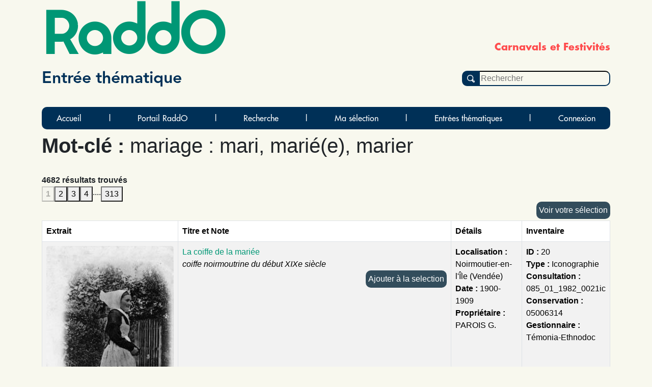

--- FILE ---
content_type: text/html; charset=UTF-8
request_url: https://raddo-ethnodoc.com/fete/corpus/mot/484
body_size: 4680
content:
<!doctype html>
<html lang="fr">

	<head
		data-controller="statistics-tracking" data-statistics-tracking-env-value="prod"
	>
		<title>RaddO - 			Mot-clé
		:
		mariage : mari, marié(e), marier
			</title>
		<meta http-equiv="content-type" content="text/html; charset=utf-8"/>
		<meta name="description" content="Mémoires et Patrimoines vivants - RaddO est une base de données d'archives iconographiques et sonores."/>
		<link rel="icon" type="image/png" href="/assets/img/raddo_ico-oADyG8O.webp"/>
		<link rel="canonical" href="https://raddo-ethnodoc.com"/>
		<link href="/assets/styles/app-6UiHKQR.css" rel="stylesheet" type="text/css" />
			<link href="/assets/styles/sheets/notice-Tn_NK9F.css" rel="stylesheet" type="text/css" />
				
							<link href="/assets/styles/sheets/menu-UKid2dG.css" rel="stylesheet" type="text/css" />
						
<link rel="stylesheet" href="/assets/vendor/tom-select/dist/css/tom-select.bootstrap5-PmntfHB.css">
<link rel="stylesheet" href="/assets/@symfony/ux-live-component/live.min-FOtfHpc.css">
<script type="importmap">
{
    "imports": {
        "app": "/assets/app--xGVEa2.js",
        "/assets/stimulus.js": "/assets/stimulus-nP0Akzu.js",
        "bootstrap": "/assets/vendor/bootstrap/bootstrap.index-rt72SdS.js",
        "/assets/js/modal.js": "/assets/js/modal-pB8djwb.js",
        "@symfony/stimulus-bundle": "/assets/@symfony/stimulus-bundle/loader-V1GtHuK.js",
        "@popperjs/core": "/assets/vendor/@popperjs/core/core.index-ZE0xRfu.js",
        "@hotwired/stimulus": "/assets/vendor/@hotwired/stimulus/stimulus.index-oUGxBTh.js",
        "/assets/@symfony/stimulus-bundle/controllers.js": "/assets/@symfony/stimulus-bundle/controllers-tpbTi13.js",
        "/assets/@symfony/ux-autocomplete/controller.js": "/assets/@symfony/ux-autocomplete/controller-KJfsNWz.js",
        "tom-select/dist/css/tom-select.bootstrap5.css": "data:application/javascript,",
        "/assets/@symfony/ux-live-component/live_controller.js": "/assets/@symfony/ux-live-component/live_controller-kHcNpEc.js",
        "/assets/@symfony/ux-live-component/live.min.css": "data:application/javascript,",
        "/assets/controllers/hover_rectangular_button_controller.js": "/assets/controllers/hover_rectangular_button_controller-47qN0LJ.js",
        "/assets/controllers/statistics_tracking_controller.js": "/assets/controllers/statistics_tracking_controller-6l7PBEP.js",
        "/assets/controllers/add_to_selection_controller.js": "/assets/controllers/add_to_selection_controller-J-DmR6R.js",
        "/assets/controllers/news_opci_controller.js": "/assets/controllers/news_opci_controller-ZDkKBJm.js",
        "/assets/controllers/remove_keyword_on_delete_controller.js": "/assets/controllers/remove_keyword_on_delete_controller-Eth_bAc.js",
        "/assets/controllers/page_opci_controller.js": "/assets/controllers/page_opci_controller-mCTOcBz.js",
        "/assets/controllers/map_controller.js": "/assets/controllers/map_controller-B6xSfa6.js",
        "/assets/controllers/selection_controller.js": "/assets/controllers/selection_controller-AepeRst.js",
        "/assets/controllers/person_autocomplete_controller.js": "/assets/controllers/person_autocomplete_controller-UbbKfTw.js",
        "/assets/controllers/hello_controller.js": "/assets/controllers/hello_controller-VYgvytJ.js",
        "tom-select": "/assets/vendor/tom-select/tom-select.index-FX8flSg.js",
        "leaflet": "/assets/vendor/leaflet/leaflet.index-ApqMaB2.js",
        "leaflet-gps": "/assets/vendor/leaflet-gps/leaflet-gps.index-KxfaOk0.js",
        "leaflet.fullscreen": "/assets/vendor/leaflet.fullscreen/leaflet.fullscreen.index-plj_8P_.js",
        "leaflet.markercluster": "/assets/vendor/leaflet.markercluster/leaflet.markercluster.index-X4jS3hC.js",
        "/assets/controllers/csrf_protection_controller.js": "/assets/controllers/csrf_protection_controller-E_gSC5e.js",
        "app_beneteau": "/assets/app_beneteau-E8yf-hn.js",
        "/assets/styles/sheets/beneteau.css": "data:application/javascript,document.head.appendChild%28Object.assign%28document.createElement%28%22link%22%29%2C%7Brel%3A%22stylesheet%22%2Chref%3A%22%2Fassets%2Fstyles%2Fsheets%2Fbeneteau--9dgdxX.css%22%7D%29%29",
        "app_litterature_orale": "/assets/app-litterature-orale-P3h0s1b.js",
        "/assets/styles/sheets/litterature-orale.css": "data:application/javascript,document.head.appendChild%28Object.assign%28document.createElement%28%22link%22%29%2C%7Brel%3A%22stylesheet%22%2Chref%3A%22%2Fassets%2Fstyles%2Fsheets%2Flitterature-orale-Ut3UF0f.css%22%7D%29%29",
        "bootstrap/dist/css/bootstrap.min.css": "data:application/javascript,document.head.appendChild%28Object.assign%28document.createElement%28%22link%22%29%2C%7Brel%3A%22stylesheet%22%2Chref%3A%22%2Fassets%2Fvendor%2Fbootstrap%2Fdist%2Fcss%2Fbootstrap.min-FxLwN4-.css%22%7D%29%29",
        "@orchidjs/sifter": "/assets/vendor/@orchidjs/sifter/sifter.index-b1v3L8X.js",
        "@orchidjs/unicode-variants": "/assets/vendor/@orchidjs/unicode-variants/unicode-variants.index-LMXbhM8.js",
        "jquery": "/assets/vendor/jquery/jquery.index-5iN1PSe.js",
        "jquery-ui": "/assets/vendor/jquery-ui/jquery-ui.index-qjLEIJZ.js",
        "@symfony/ux-live-component": "/assets/@symfony/ux-live-component/live_controller-kHcNpEc.js",
        "leaflet/dist/leaflet.min.css": "data:application/javascript,document.head.appendChild%28Object.assign%28document.createElement%28%22link%22%29%2C%7Brel%3A%22stylesheet%22%2Chref%3A%22%2Fassets%2Fvendor%2Fleaflet%2Fdist%2Fleaflet.min-eAGB7KE.css%22%7D%29%29",
        "leaflet-gps/dist/leaflet-gps.min.css": "data:application/javascript,document.head.appendChild%28Object.assign%28document.createElement%28%22link%22%29%2C%7Brel%3A%22stylesheet%22%2Chref%3A%22%2Fassets%2Fvendor%2Fleaflet-gps%2Fdist%2Fleaflet-gps.min-9ol4-Iv.css%22%7D%29%29",
        "leaflet.fullscreen/Control.FullScreen.css": "data:application/javascript,document.head.appendChild%28Object.assign%28document.createElement%28%22link%22%29%2C%7Brel%3A%22stylesheet%22%2Chref%3A%22%2Fassets%2Fvendor%2Fleaflet.fullscreen%2FControl.FullScreen-HXF76yQ.css%22%7D%29%29",
        "leaflet.markercluster/dist/MarkerCluster.Default.css": "data:application/javascript,document.head.appendChild%28Object.assign%28document.createElement%28%22link%22%29%2C%7Brel%3A%22stylesheet%22%2Chref%3A%22%2Fassets%2Fvendor%2Fleaflet.markercluster%2Fdist%2FMarkerCluster.Default-BHq6_u7.css%22%7D%29%29",
        "tom-select/dist/css/tom-select.default.css": "data:application/javascript,document.head.appendChild%28Object.assign%28document.createElement%28%22link%22%29%2C%7Brel%3A%22stylesheet%22%2Chref%3A%22%2Fassets%2Fvendor%2Ftom-select%2Fdist%2Fcss%2Ftom-select.default-EUMPfwl.css%22%7D%29%29",
        "tom-select/dist/css/tom-select.bootstrap4.css": "data:application/javascript,document.head.appendChild%28Object.assign%28document.createElement%28%22link%22%29%2C%7Brel%3A%22stylesheet%22%2Chref%3A%22%2Fassets%2Fvendor%2Ftom-select%2Fdist%2Fcss%2Ftom-select.bootstrap4--gGdn36.css%22%7D%29%29"
    }
}
</script><script>
if (!HTMLScriptElement.supports || !HTMLScriptElement.supports('importmap')) (function () {
    const script = document.createElement('script');
    script.src = 'https://ga.jspm.io/npm:es-module-shims@1.10.0/dist/es-module-shims.js';
    script.setAttribute('crossorigin', 'anonymous');
    script.setAttribute('integrity', 'sha384-ie1x72Xck445i0j4SlNJ5W5iGeL3Dpa0zD48MZopgWsjNB/lt60SuG1iduZGNnJn');
    document.head.appendChild(script);
})();
</script>
<link rel="modulepreload" href="/assets/app--xGVEa2.js">
<link rel="modulepreload" href="/assets/stimulus-nP0Akzu.js">
<link rel="modulepreload" href="/assets/vendor/bootstrap/bootstrap.index-rt72SdS.js">
<link rel="modulepreload" href="/assets/js/modal-pB8djwb.js">
<link rel="modulepreload" href="/assets/@symfony/stimulus-bundle/loader-V1GtHuK.js">
<link rel="modulepreload" href="/assets/vendor/@popperjs/core/core.index-ZE0xRfu.js">
<link rel="modulepreload" href="/assets/vendor/@hotwired/stimulus/stimulus.index-oUGxBTh.js">
<link rel="modulepreload" href="/assets/@symfony/stimulus-bundle/controllers-tpbTi13.js">
<link rel="modulepreload" href="/assets/@symfony/ux-autocomplete/controller-KJfsNWz.js">
<link rel="modulepreload" href="/assets/@symfony/ux-live-component/live_controller-kHcNpEc.js">
<link rel="modulepreload" href="/assets/controllers/hover_rectangular_button_controller-47qN0LJ.js">
<link rel="modulepreload" href="/assets/controllers/statistics_tracking_controller-6l7PBEP.js">
<link rel="modulepreload" href="/assets/controllers/add_to_selection_controller-J-DmR6R.js">
<link rel="modulepreload" href="/assets/controllers/news_opci_controller-ZDkKBJm.js">
<link rel="modulepreload" href="/assets/controllers/remove_keyword_on_delete_controller-Eth_bAc.js">
<link rel="modulepreload" href="/assets/controllers/page_opci_controller-mCTOcBz.js">
<link rel="modulepreload" href="/assets/controllers/map_controller-B6xSfa6.js">
<link rel="modulepreload" href="/assets/controllers/selection_controller-AepeRst.js">
<link rel="modulepreload" href="/assets/controllers/person_autocomplete_controller-UbbKfTw.js">
<link rel="modulepreload" href="/assets/controllers/hello_controller-VYgvytJ.js">
<link rel="modulepreload" href="/assets/vendor/tom-select/tom-select.index-FX8flSg.js">
<link rel="modulepreload" href="/assets/vendor/leaflet/leaflet.index-ApqMaB2.js">
<link rel="modulepreload" href="/assets/vendor/leaflet-gps/leaflet-gps.index-KxfaOk0.js">
<link rel="modulepreload" href="/assets/vendor/leaflet.fullscreen/leaflet.fullscreen.index-plj_8P_.js">
<link rel="modulepreload" href="/assets/vendor/leaflet.markercluster/leaflet.markercluster.index-X4jS3hC.js">
<script type="module">import 'app';</script>
			</head>

	<body>
		<span id="base">fete</span>
		<div class="container">
			<div id="bandeau">
	<h1>RaddO</h1>
			<h2>Carnavals et Festivités</h2>
		<h3>Entrée thématique</h3>
	<form id="search" action="/fete/recherche" method="GET">
		<input type="submit" value="">
		<input id="simple_search_field"  placeholder="Rechercher" type="text" name="search">
	</form>
</div>			<nav class="navbar navbar-expand-lg navbar-light bg-light">
	<button class="navbar-toggler" type="button" data-bs-toggle="collapse" data-bs-target="#navbarSupportedContent" aria-controls="navbarSupportedContent" aria-expanded="false" aria-label="Toggle navigation">
		<span class="navbar-toggler-icon"></span>
	</button>
	<div class="collapse navbar-collapse" id="navbarSupportedContent">
		<ul class="navbar-nav mr-auto">
                            <li class="nav-item">
                    <a  class="nav-link" href="/fete">Accueil</a>
                </li>
                <li class="separator">|</li>
                            <li class="nav-item">
                    <a  class="nav-link" href="/?base=fete">Portail RaddO</a>
                </li>
                <li class="separator">|</li>
                            <li class="nav-item">
                    <a  class="nav-link" href="/fete/menu/recherche">Recherche</a>
                </li>
                <li class="separator">|</li>
                            <li class="nav-item">
                    <a  class="nav-link" href="/fete/selection">Ma sélection</a>
                </li>
                <li class="separator">|</li>
                            <li class="nav-item">
                    <a  class="nav-link" href="/fete/menu/thematique">Entrées thématiques</a>
                </li>
                <li class="separator">|</li>
                                        <li class="nav-item">
                    <a class="nav-link" href="/raddo/login?base=fete">Connexion</a>
                </li>
            		</ul>
	</div>
</nav>				
	<!-- The Modal -->
	<div
		id="myModal" class="modal">

		<!-- The Close Button -->
		<span class="close">&times;</span>

		<!-- Modal Content (The Image) -->
		<img
		class="modal-content" id="img01">

		<!-- Modal Caption (Image Text) -->
		<div id="caption"></div>
	</div>

	<div
		class="resultats">

		
		
					<h1>
				<b>Mot-clé
					:
				</b>
				mariage : mari, marié(e), marier
			</h1>
			<br/>
		
		
		
		

		<b>4682
			résultats trouvés</b><br/>
				<div class="pagination">
							<button class="btn-blue" disabled="disabled">
					<b>1</b>
				</button>
									<a rel="nofollow" href="/fete/corpus/mot/484?&page=2">
						<button style="color:black">2</button>
					</a>
													<a rel="nofollow" href="/fete/corpus/mot/484?&page=3">
						<button style="color:black">3</button>
					</a>
													<a rel="nofollow" href="/fete/corpus/mot/484?&page=4">
						<button style="color:black">4</button>
					</a>
													....
					<a rel="nofollow" href="/fete/corpus/mot/484?&page=313">
						<button style="color:black">313</button>
					</a>
				
					</div>
		<a rel="nofollow" href="/fete/selection">
			<button class="selection colonne-droite">Voir votre sélection</button>
		</a>
				<table class="table table-bordered table-striped" width="100%" cellspacing="0">
			<thead>
				<tr>
					<th>
						Extrait</th>
					<th>
						Titre et Note
					</th>
					<th>
						Détails
					</th>
					<th>
						Inventaire
					</th>
				</tr>
			</thead>

			
									<tr>
						<td>
																																																	<div>
										<img class="image-notice" 
										src="/archive/20" width="250" alt="Iconographie - La coiffe de la mariée" title="Iconographie - La coiffe de la mariée" itemprop="url"/>

									</div>
																					</td>

						<td>
							<a  href="/fete/document/20" >
																	La coiffe de la mariée							</a>
							<br/><i>coiffe noirmoutrine du début XIXe siècle</i>
							
														<div data-controller="add-to-selection">
								<button class="selection colonne-droite" data-action="click->add-to-selection#add" data-add-to-selection-id-param="20" data-add-to-selection-type-param="document">Ajouter
								à la selection</button>
							</div>
							
						</td>

						<td>
															<b>Localisation :
								</b>
								Noirmoutier-en-l&#039;Île (Vendée)
								<br/>
																						<b>Date :
								</b>
								1900-1909<br/>
																																											<b>Propriétaire :
								</b>
								PAROIS G.<br/>
													</td>
						<td>
															<b>ID :
								</b>
								20<br/>
																						<b>Type :
								</b>
								Iconographie<br/>
																						<b>Consultation :
								</b>
								085_01_1982_0021ic<br/>
																						<b>Conservation :
								</b>
								05006314<br/>
																						<b>Gestionnaire :
								</b>
								Témonia-Ethnodoc<br/>
													</td>
					</tr>
				
			
									<tr>
						<td>
															<center>
									<b>
										<a href="/fete/login">Droits restreints
										</a>
									</b>
								</center>
													</td>

						<td>
							<a  href="/fete/document/31" >
																	Mariage posant avec un drapeau							</a>
							<br/><i>drapeau de classe 1920, accordéoniste Olivier Coindreau</i>
							
														<div data-controller="add-to-selection">
								<button class="selection colonne-droite" data-action="click->add-to-selection#add" data-add-to-selection-id-param="31" data-add-to-selection-type-param="document">Ajouter
								à la selection</button>
							</div>
							
						</td>

						<td>
															<b>Localisation :
								</b>
								Bouin (Vendée)
								<br/>
																						<b>Date :
								</b>
								1920<br/>
																													<b>
									Auteur
																			:
								</b>
								inconnu
								<br/>
																													<b>Propriétaire :
								</b>
								SORIN<br/>
													</td>
						<td>
															<b>ID :
								</b>
								31<br/>
																						<b>Type :
								</b>
								Iconographie<br/>
																						<b>Consultation :
								</b>
								085_01_1982_0032ic<br/>
																						<b>Conservation :
								</b>
								05002225<br/>
																						<b>Gestionnaire :
								</b>
								Témonia-Ethnodoc<br/>
													</td>
					</tr>
				
			
									<tr>
						<td>
															<center>
									<b>
										<a href="/fete/login">Droits restreints
										</a>
									</b>
								</center>
													</td>

						<td>
							<a  href="/fete/document/72" >
																	Couple Arnaud							</a>
							<br/><i>aïeux de la famille Arnaud, du Doridon, et du Grand Querry</i>
							
														<div data-controller="add-to-selection">
								<button class="selection colonne-droite" data-action="click->add-to-selection#add" data-add-to-selection-id-param="72" data-add-to-selection-type-param="document">Ajouter
								à la selection</button>
							</div>
							
						</td>

						<td>
															<b>Localisation :
								</b>
								Saint-Jean-de-Monts (Vendée)
								<br/>
																						<b>Date :
								</b>
								1910-1919<br/>
																													<b>
									Auteur
																			:
								</b>
								inconnu
								<br/>
																													<b>Propriétaire :
								</b>
								PELLOQUIN M.<br/>
													</td>
						<td>
															<b>ID :
								</b>
								72<br/>
																						<b>Type :
								</b>
								Iconographie<br/>
																						<b>Consultation :
								</b>
								085_01_1982_0074ic<br/>
																						<b>Conservation :
								</b>
								06001506<br/>
																						<b>Gestionnaire :
								</b>
								Témonia-Ethnodoc<br/>
													</td>
					</tr>
				
			
									<tr>
						<td>
															<center>
									<b>
										<a href="/fete/login">Droits restreints
										</a>
									</b>
								</center>
													</td>

						<td>
							<a  href="/fete/document/519" >
																	Noce vers 1920							</a>
							<br/><i></i>
							
														<div data-controller="add-to-selection">
								<button class="selection colonne-droite" data-action="click->add-to-selection#add" data-add-to-selection-id-param="519" data-add-to-selection-type-param="document">Ajouter
								à la selection</button>
							</div>
							
						</td>

						<td>
															<b>Localisation :
								</b>
								Bouin (Vendée)
								<br/>
																						<b>Date :
								</b>
								1920-1929<br/>
																													<b>
									Auteur
																			:
								</b>
								inconnu
								<br/>
																													<b>Propriétaire :
								</b>
								SORIN<br/>
													</td>
						<td>
															<b>ID :
								</b>
								519<br/>
																						<b>Type :
								</b>
								Iconographie<br/>
																						<b>Consultation :
								</b>
								085_01_1983_0477ic<br/>
																						<b>Conservation :
								</b>
								05002227<br/>
																						<b>Gestionnaire :
								</b>
								Témonia-Ethnodoc<br/>
													</td>
					</tr>
				
			
									<tr>
						<td>
															<center>
									<b>
										<a href="/fete/login">Droits restreints
										</a>
									</b>
								</center>
													</td>

						<td>
							<a  href="/fete/document/524" >
																	Noce posant							</a>
							<br/><i></i>
							
														<div data-controller="add-to-selection">
								<button class="selection colonne-droite" data-action="click->add-to-selection#add" data-add-to-selection-id-param="524" data-add-to-selection-type-param="document">Ajouter
								à la selection</button>
							</div>
							
						</td>

						<td>
															<b>Localisation :
								</b>
								Epine (L&#039;) (Vendée)
								<br/>
																						<b>Date :
								</b>
								1930-1939<br/>
																													<b>
									Auteur
																			:
								</b>
								inconnu
								<br/>
																													<b>Propriétaire :
								</b>
								CORBREJAUD F.<br/>
													</td>
						<td>
															<b>ID :
								</b>
								524<br/>
																						<b>Type :
								</b>
								Iconographie<br/>
																						<b>Consultation :
								</b>
								085_01_1983_0482ic<br/>
																						<b>Conservation :
								</b>
								06001608<br/>
																						<b>Gestionnaire :
								</b>
								Témonia-Ethnodoc<br/>
													</td>
					</tr>
				
			
									<tr>
						<td>
																																																	<div>
										<img class="image-notice" 
										src="/archive/543" width="250" alt="Iconographie - Une noce aux Marais Vendéens" title="Iconographie - Une noce aux Marais Vendéens" itemprop="url"/>

									</div>
																					</td>

						<td>
							<a  href="/fete/document/543" >
																	Une noce aux Marais Vendéens							</a>
							<br/><i>De modeste cadeaux sont offerts aux époux</i>
							
														<div data-controller="add-to-selection">
								<button class="selection colonne-droite" data-action="click->add-to-selection#add" data-add-to-selection-id-param="543" data-add-to-selection-type-param="document">Ajouter
								à la selection</button>
							</div>
							
						</td>

						<td>
															<b>Localisation :
								</b>
								Saint-Hilaire-de-Riez (Vendée)
								<br/>
																						<b>Date :
								</b>
								1909cp<br/>
																																											<b>Propriétaire :
								</b>
								RETUREAU A.<br/>
													</td>
						<td>
															<b>ID :
								</b>
								543<br/>
																						<b>Type :
								</b>
								Iconographie<br/>
																						<b>Consultation :
								</b>
								085_01_1983_0502ic<br/>
																						<b>Conservation :
								</b>
								16033713<br/>
																						<b>Gestionnaire :
								</b>
								Témonia-Ethnodoc<br/>
													</td>
					</tr>
				
			
									<tr>
						<td>
																																																	<div>
										<img class="image-notice" 
										src="/archive/544" width="250" alt="Iconographie - Une noce aux Marais Vendéens" title="Iconographie - Une noce aux Marais Vendéens" itemprop="url"/>

									</div>
																					</td>

						<td>
							<a  href="/fete/document/544" >
																	Une noce aux Marais Vendéens							</a>
							<br/><i></i>
							
														<div data-controller="add-to-selection">
								<button class="selection colonne-droite" data-action="click->add-to-selection#add" data-add-to-selection-id-param="544" data-add-to-selection-type-param="document">Ajouter
								à la selection</button>
							</div>
							
						</td>

						<td>
															<b>Localisation :
								</b>
								Saint-Hilaire-de-Riez (Vendée)
								<br/>
																						<b>Date :
								</b>
								1909cp<br/>
																																											<b>Propriétaire :
								</b>
								AVERTY P.<br/>
													</td>
						<td>
															<b>ID :
								</b>
								544<br/>
																						<b>Type :
								</b>
								Iconographie<br/>
																						<b>Consultation :
								</b>
								085_01_1983_0503ic<br/>
																						<b>Conservation :
								</b>
								16033802<br/>
																						<b>Gestionnaire :
								</b>
								Témonia-Ethnodoc<br/>
													</td>
					</tr>
				
			
									<tr>
						<td>
																																																	<div>
										<img class="image-notice" 
										src="/archive/586" width="250" alt="Iconographie - Danses - noces maraîchines" title="Iconographie - Danses - noces maraîchines" itemprop="url"/>

									</div>
																					</td>

						<td>
							<a  href="/fete/document/586" >
																	Danses - noces maraîchines							</a>
							<br/><i></i>
							
														<div data-controller="add-to-selection">
								<button class="selection colonne-droite" data-action="click->add-to-selection#add" data-add-to-selection-id-param="586" data-add-to-selection-type-param="document">Ajouter
								à la selection</button>
							</div>
							
						</td>

						<td>
															<b>Localisation :
								</b>
								Challans (Vendée)
								<br/>
																						<b>Date :
								</b>
								1906<br/>
																																											<b>Propriétaire :
								</b>
								AVERTY P.<br/>
													</td>
						<td>
															<b>ID :
								</b>
								586<br/>
																						<b>Type :
								</b>
								Iconographie<br/>
																						<b>Consultation :
								</b>
								085_01_1983_0551ic<br/>
																						<b>Conservation :
								</b>
								01042510<br/>
																						<b>Gestionnaire :
								</b>
								Témonia-Ethnodoc<br/>
													</td>
					</tr>
				
			
									<tr>
						<td>
																																																	<div>
										<img class="image-notice" 
										src="/archive/614" width="250" alt="Iconographie - A l&#039;heure du berger" title="Iconographie - A l&#039;heure du berger" itemprop="url"/>

									</div>
																					</td>

						<td>
							<a  href="/fete/document/614" >
																	A l&#039;heure du berger							</a>
							<br/><i></i>
							
														<div data-controller="add-to-selection">
								<button class="selection colonne-droite" data-action="click->add-to-selection#add" data-add-to-selection-id-param="614" data-add-to-selection-type-param="document">Ajouter
								à la selection</button>
							</div>
							
						</td>

						<td>
															<b>Localisation :
								</b>
								Challans (Vendée)
								<br/>
																						<b>Date :
								</b>
								1912cp<br/>
																																											<b>Propriétaire :
								</b>
								AVERTY P.<br/>
													</td>
						<td>
															<b>ID :
								</b>
								614<br/>
																						<b>Type :
								</b>
								Iconographie<br/>
																						<b>Consultation :
								</b>
								085_01_1983_0581ic<br/>
																						<b>Conservation :
								</b>
								09028504<br/>
																						<b>Gestionnaire :
								</b>
								Témonia-Ethnodoc<br/>
													</td>
					</tr>
				
			
									<tr>
						<td>
																																																	<div>
										<img class="image-notice" 
										src="/archive/615" width="250" alt="Iconographie - Le jour des noces - Adieux au maraîchinage" title="Iconographie - Le jour des noces - Adieux au maraîchinage" itemprop="url"/>

									</div>
																					</td>

						<td>
							<a  href="/fete/document/615" >
																	Le jour des noces - Adieux au maraîchinage							</a>
							<br/><i></i>
							
														<div data-controller="add-to-selection">
								<button class="selection colonne-droite" data-action="click->add-to-selection#add" data-add-to-selection-id-param="615" data-add-to-selection-type-param="document">Ajouter
								à la selection</button>
							</div>
							
						</td>

						<td>
															<b>Localisation :
								</b>
								 Marais Breton ( Marais Breton)
								<br/>
																						<b>Date :
								</b>
								1910-1919<br/>
																																											<b>Propriétaire :
								</b>
								LERAY S.<br/>
													</td>
						<td>
															<b>ID :
								</b>
								615<br/>
																						<b>Type :
								</b>
								Iconographie<br/>
																						<b>Consultation :
								</b>
								085_01_1983_0582ic<br/>
																						<b>Conservation :
								</b>
								05035217<br/>
																						<b>Gestionnaire :
								</b>
								Témonia-Ethnodoc<br/>
													</td>
					</tr>
				
			
									<tr>
						<td>
																																																	<div>
										<img class="image-notice" 
										src="/archive/634" width="250" alt="Iconographie - Une noce - Arrivée des mariés chez eux" title="Iconographie - Une noce - Arrivée des mariés chez eux" itemprop="url"/>

									</div>
																					</td>

						<td>
							<a  href="/fete/document/634" >
																	Une noce - Arrivée des mariés chez eux							</a>
							<br/><i></i>
							
														<div data-controller="add-to-selection">
								<button class="selection colonne-droite" data-action="click->add-to-selection#add" data-add-to-selection-id-param="634" data-add-to-selection-type-param="document">Ajouter
								à la selection</button>
							</div>
							
						</td>

						<td>
															<b>Localisation :
								</b>
								Saint-Hilaire-de-Riez (Vendée)
								<br/>
																						<b>Date :
								</b>
								1910-1919<br/>
																																											<b>Propriétaire :
								</b>
								AVERTY P.<br/>
													</td>
						<td>
															<b>ID :
								</b>
								634<br/>
																						<b>Type :
								</b>
								Iconographie<br/>
																						<b>Consultation :
								</b>
								085_01_1983_0603ic<br/>
																						<b>Conservation :
								</b>
								09028506<br/>
																						<b>Gestionnaire :
								</b>
								Témonia-Ethnodoc<br/>
													</td>
					</tr>
				
			
									<tr>
						<td>
																																																	<div>
										<img class="image-notice" 
										src="/archive/635" width="250" alt="Iconographie - L&#039;amour aux Marais Vendéen - Demande en mariage (4)" title="Iconographie - L&#039;amour aux Marais Vendéen - Demande en mariage (4)" itemprop="url"/>

									</div>
																					</td>

						<td>
							<a  href="/fete/document/635" >
																	L&#039;amour aux Marais Vendéen - Demande en mariage (4)							</a>
							<br/><i></i>
							
														<div data-controller="add-to-selection">
								<button class="selection colonne-droite" data-action="click->add-to-selection#add" data-add-to-selection-id-param="635" data-add-to-selection-type-param="document">Ajouter
								à la selection</button>
							</div>
							
						</td>

						<td>
															<b>Localisation :
								</b>
								Saint-Hilaire-de-Riez (Vendée)
								<br/>
																						<b>Date :
								</b>
								1909cp<br/>
																																											<b>Propriétaire :
								</b>
								AVERTY P.<br/>
													</td>
						<td>
															<b>ID :
								</b>
								635<br/>
																						<b>Type :
								</b>
								Iconographie<br/>
																						<b>Consultation :
								</b>
								085_01_1983_0604ic<br/>
																						<b>Conservation :
								</b>
								16036413<br/>
																						<b>Gestionnaire :
								</b>
								Témonia-Ethnodoc<br/>
													</td>
					</tr>
				
			
									<tr>
						<td>
																																																	<div>
										<img class="image-notice" 
										src="/archive/649" width="250" alt="Iconographie - Le maraîchinage - En avant quatre" title="Iconographie - Le maraîchinage - En avant quatre" itemprop="url"/>

									</div>
																					</td>

						<td>
							<a  href="/fete/document/649" >
																	Le maraîchinage - En avant quatre							</a>
							<br/><i>mise en scène mélangeant, de g. à d., costume folklorique maraîchin début XXe, Croix-de-Viot, même période, maraîchin vers 1870, maraîchine avec les accessoires de mariées datant des années 1870</i>
							
														<div data-controller="add-to-selection">
								<button class="selection colonne-droite" data-action="click->add-to-selection#add" data-add-to-selection-id-param="649" data-add-to-selection-type-param="document">Ajouter
								à la selection</button>
							</div>
							
						</td>

						<td>
															<b>Localisation :
								</b>
								 Marais Breton ( Marais Breton)
								<br/>
																						<b>Date :
								</b>
								1910-1919<br/>
																																											<b>Propriétaire :
								</b>
								AVERTY P.<br/>
													</td>
						<td>
															<b>ID :
								</b>
								649<br/>
																						<b>Type :
								</b>
								Iconographie<br/>
																						<b>Consultation :
								</b>
								085_01_1983_0620ic<br/>
																						<b>Conservation :
								</b>
								09028507<br/>
																						<b>Gestionnaire :
								</b>
								Témonia-Ethnodoc<br/>
													</td>
					</tr>
				
			
									<tr>
						<td>
																																																	<div>
										<img class="image-notice" 
										src="/archive/651" width="250" alt="Iconographie - Costumes de mariées" title="Iconographie - Costumes de mariées" itemprop="url"/>

									</div>
																					</td>

						<td>
							<a  href="/fete/document/651" >
																	Costumes de mariées							</a>
							<br/><i></i>
							
														<div data-controller="add-to-selection">
								<button class="selection colonne-droite" data-action="click->add-to-selection#add" data-add-to-selection-id-param="651" data-add-to-selection-type-param="document">Ajouter
								à la selection</button>
							</div>
							
						</td>

						<td>
															<b>Localisation :
								</b>
								Noirmoutier-en-l&#039;Île (Vendée)
								<br/>
																						<b>Date :
								</b>
								1900-1909<br/>
																																											<b>Propriétaire :
								</b>
								LECLERC S.<br/>
													</td>
						<td>
															<b>ID :
								</b>
								651<br/>
																						<b>Type :
								</b>
								Iconographie<br/>
																						<b>Consultation :
								</b>
								085_01_1983_0622ic<br/>
																						<b>Conservation :
								</b>
								08037824<br/>
																						<b>Gestionnaire :
								</b>
								Témonia-Ethnodoc<br/>
													</td>
					</tr>
				
			
									<tr>
						<td>
																																																	<div>
										<img class="image-notice" 
										src="/archive/653" width="250" alt="Iconographie - Costume de la mariée de Bouin" title="Iconographie - Costume de la mariée de Bouin" itemprop="url"/>

									</div>
																					</td>

						<td>
							<a  href="/fete/document/653" >
																	Costume de la mariée de Bouin							</a>
							<br/><i></i>
							
														<div data-controller="add-to-selection">
								<button class="selection colonne-droite" data-action="click->add-to-selection#add" data-add-to-selection-id-param="653" data-add-to-selection-type-param="document">Ajouter
								à la selection</button>
							</div>
							
						</td>

						<td>
															<b>Localisation :
								</b>
								Bouin (Vendée)
								<br/>
																						<b>Date :
								</b>
								1910cp<br/>
																																											<b>Propriétaire :
								</b>
								RETUREAU A.<br/>
													</td>
						<td>
															<b>ID :
								</b>
								653<br/>
																						<b>Type :
								</b>
								Iconographie<br/>
																						<b>Consultation :
								</b>
								085_01_1983_0624ic<br/>
																						<b>Conservation :
								</b>
								06000320<br/>
																						<b>Gestionnaire :
								</b>
								Témonia-Ethnodoc<br/>
													</td>
					</tr>
				
			
		</table>

					<button class="btn-blue" disabled="disabled">
				<b>1</b>
			</button>
							<a rel="nofollow" href="/fete/corpus/mot/484?&page=2">
					<button style="color:black">2</button>
				</a>
										<a rel="nofollow" href="/fete/corpus/mot/484?&page=3">
					<button style="color:black">3</button>
				</a>
										<a rel="nofollow" href="/fete/corpus/mot/484?&page=4">
					<button style="color:black">4</button>
				</a>
										....
				<a rel="nofollow" href="/fete/corpus/mot/484?&page=313">
					<button style="color:black">313</button>
				</a>
			
			</div>

		</div>

		<footer class="footer impression">
			<hr>
						©2026&nbsp;<a href="http://temonia.fr/" target="_blank">Témonia</a>&nbsp;|&nbsp;Tous droits réservés&nbsp;|&nbsp;<a href="mailto:contact@temonia.fr">contact@temonia.fr</a>&nbsp;|&nbsp;<a rel="nofollow" href="/raddo/mentionslegales">Mentions légales</a>&nbsp;|&nbsp;<a rel="nofollow" href="/raddo/confidentialite">Politique de confidentialité</a>&nbsp;|&nbsp;<a rel="nofollow" href="/raddo/partenaire">Partenaires et membres</a>
		</footer>
			
				</body>
</html>


--- FILE ---
content_type: text/css
request_url: https://raddo-ethnodoc.com/assets/styles/sheets/base/header-E0wKFkN.css
body_size: 874
content:
* {
  -moz-box-sizing: border-box;
  box-sizing: border-box;
}

html {
  height: 100%;
  width: 100%;
  margin: 0;
  padding: 0;
  
}

body {
  font-family: tahoma, arial, serif;
  min-height: 100%;
  position: relative;
  margin: 0;
  padding: 0;
  padding-bottom: 5em;
  background-color: #f8f8ee;
}
a, a:link {
  color: #009775!important;
  text-decoration: none;
}
a:hover,
a:focus {
  color: #009775;
  text-decoration: underline;
}

#base {
  display: none;
}

#search {
  float: right;
  margin-top: -63px;
  margin-bottom: 30px;
}

#search input[type="text"] {
  border-top-right-radius: 10px;
  border-bottom-right-radius: 10px;
  width: 20vw;
  border-color: #003057;
  border-left: none;
  background-color: #f8f8ee;
}

#search input[type="submit"] {
  border-top-left-radius: 10px;
  border-bottom-left-radius: 10px;
  border-top-right-radius: 0px !important;
  border-bottom-right-radius: 0px !important;
  background-color: #003057;
  color: white;
  border-color: #003057;
  height: 30px;
  width: 35px;
  float: left;
  background-image: url("../../../img/loupe-2LUCEUI.webp");
  background-repeat: no-repeat;
  background-position: center;
}

#bandeau h1 {
  float: left;
  font-size: 7em;
  color: #009775;
  font-family: "Aqua-Grotesque";
  letter-spacing: -10px;
  font-weight: 700;
  margin-top: 10px;
  margin-bottom: -10px;
}
#bandeau h2 {
  font-family: "Futura", tahoma, serif;
  float: right;
  color: #ff4c4d;
  margin-top: 80px;
  font-size: 1.2vw;
  font-weight: bold;
}
#bandeau img {
  float: right;
  margin-top: 40px;
}
#bandeau h3 {
  font-family: "avenir-heavy";
  clear: both;
  font-size: 2.1vw;
  color: #003057;
  margin-bottom: 30px;
}

footer {
  clear: both;
  bottom: 0;
  width: 100%;
  color: #334d5c;
  font-size: 15px;
  text-align: center;
  position: absolute;
  padding-bottom: 15px;
}

footer a {
  color: #0971b2;
}

footer hr {
  background-color: #c2c2c2;
  color: #c2c2c2;
}

#logos {
  display: flex;
  list-style: none;
  width: 50%;
  margin-left: auto;
  margin-right: auto;
  align-items: baseline;
}
#logos li {
  margin-left: auto;
  margin-right: auto;
}

input[type="submit"],
.form-recherche input[type="submit"],
.resultats button.selection,
.resultats button.impression,
button.colonne-droite {
  background-color: #334d5c;
  border: none;
  border-radius: 10px;
  color: white;
  padding: 5px;
}

button.colonne-droite {
  float: right;
}
button.selection.colonne-droite {
  margin-bottom: 3px;
}

button.btn.btn-default.btn-blue {
  border-top-left-radius: 10px;
  border-bottom-left-radius: 10px;
  background-color: #334d5c !important;
  color: white;
  border: none;
  height: 30px;
  width: 35px;
}

.ui-autocomplete {
  background-color: inherit;
}

button.btn-page-active {
  background-color: #334d5c !important;
}
button.btn-page {
  margin-left: 5px;
  margin-right: 5px;
}

.btn, .btn:hover
{
  background-color: #009775;
  border-color: #009775;
  color: white;
}

.cesure
{
	hyphens: auto;
}


@media (max-width: 1500px) {
  #bandeau h2 {
    font-size: 1.5vw;
  }
  #bandeau h3 {
    font-size: 2.5vw;
  }
}

@media (max-width: 991px) {
  #bandeau h2 {
    clear: both;
    float: left;
    margin-top: inherit;
    margin-bottom: 10px;
    font-size: 2.5vw;
  }
  #bandeau img {
    clear: both;
    float: left;
    margin-top: inherit;
    margin-bottom: 10px;
  }
  #bandeau h3 {
    font-size: 3vw;
  }
  #search {
    display: contents;
  }
  #search input[type="text"] {
    width: 40vw;
    margin-bottom: 2vw;
  }
  footer {
    position: inherit;
  }
}
